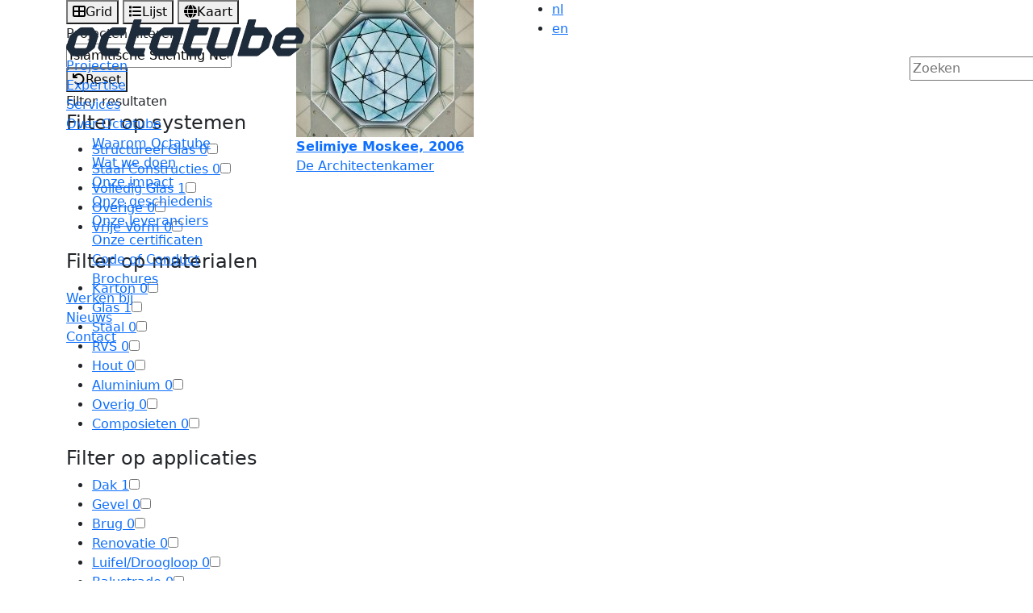

--- FILE ---
content_type: text/html; charset=utf-8
request_url: https://www.octatube.nl/nl_NL/projecten.html/keyword/Islamitische+Stichting+Nederland
body_size: 7856
content:
<!DOCTYPE html>
<html lang="nl">
    <head>
        <meta charset="utf-8">
<meta name="keywords" content="">
<meta name="description" content="Octatube maakt uitdagende architectonische constructies van glas en staal: gevels, daken, bruggen, etc.">        <title>Projecten</title>
        <!-- Preconnect to required origins -->
	    <link rel="preconnect" href="https://cdn.jsdelivr.net" crossorigin>
	    
	    <!-- Preconnect to Google fonts required origins -->
	    <!--
	    <link rel="preconnect" href="https://fonts.googleapis.com">
	    <link rel="preconnect" href="https://fonts.gstatic.com" crossorigin>
	    <link href="https://fonts.googleapis.com/css2?family=Exo:ital,wght@0,100..900;1,100..900&display=swap" rel="stylesheet">
	    -->

	    <!-- Preload critical JS files -->
	    <link rel="preload" href="https://cdn.jsdelivr.net/npm/bootstrap@5.3.3/dist/css/bootstrap.min.css" as="style" integrity="sha384-QWTKZyjpPEjISv5WaRU9OFeRpok6YctnYmDr5pNlyT2bRjXh0JMhjY6hW+ALEwIH" crossorigin="anonymous">
	    <link rel="preload" href="https://cdn.jsdelivr.net/npm/jquery-ui@1.13.3/themes/base/theme.min.css" as="style">
	    <link rel="preload" href="https://cdn.jsdelivr.net/npm/jquery@3.7.1/dist/jquery.min.js" as="script" integrity="sha256-/JqT3SQfawRcv/BIHPThkBvs0OEvtFFmqPF/lYI/Cxo=" crossorigin="anonymous">
	    <link rel="preload" href="https://cdn.jsdelivr.net/npm/jquery-ui@1.13.3/dist/jquery-ui.min.js" as="script" integrity="sha256-sw0iNNXmOJbQhYFuC9OF2kOlD5KQKe1y5lfBn4C9Sjg=" crossorigin="anonymous">
	    <link rel="preload" href="https://cdn.jsdelivr.net/npm/jquery-validation@1.20.1/dist/jquery.validate.min.js" as="script" integrity="sha256-0xVRcEF27BnewkTwGDpseENfeitZEOsQAVSlDc7PgG0=" crossorigin="anonymous">
	    <link rel="preload" href="https://cdn.jsdelivr.net/npm/bootstrap@5.3.3/dist/js/bootstrap.bundle.min.js" as="script" integrity="sha384-YvpcrYf0tY3lHB60NNkmXc5s9fDVZLESaAA55NDzOxhy9GkcIdslK1eN7N6jIeHz" crossorigin="anonymous">

	    <!-- Load Bootstrap css  -->
	    <link rel="stylesheet" href="https://cdn.jsdelivr.net/npm/bootstrap@5.3.3/dist/css/bootstrap.min.css" integrity="sha384-QWTKZyjpPEjISv5WaRU9OFeRpok6YctnYmDr5pNlyT2bRjXh0JMhjY6hW+ALEwIH" crossorigin="anonymous">
		
	    <!-- Load JQuery UI css  -->
	    <link rel="stylesheet" href="https://cdn.jsdelivr.net/npm/jquery-ui@1.13.3/themes/base/theme.min.css">


        <link href="favicon.ico" rel="shortcut icon">
<link href="https://www.octatube.nl/compiled/css/ui.all.css" media="all" rel="preload" type="text/css" as="style" onload="this.rel='stylesheet'">
<link href="https://www.octatube.nl/compiled/css/frontend.css" media="all" rel="preload" type="text/css" as="style" onload="this.rel='stylesheet'">
<link href="https://www.octatube.nl/compiled/css/digibox.css" media="all" rel="preload" type="text/css" as="style" onload="this.rel='stylesheet'">
<link href="https://www.octatube.nl/compiled/css/intlTelInput.css" media="all" rel="preload" type="text/css" as="style" onload="this.rel='stylesheet'">
<link href="https://www.octatube.nl/compiled/css/dvs.css" media="all" rel="preload" type="text/css" as="style" onload="this.rel='stylesheet'">
<link href="https://www.octatube.nl/compiled/css/jquery.mmenu.all.css" media="all" rel="preload" type="text/css" as="style" onload="this.rel='stylesheet'">
<link href="https://www.octatube.nl/compiled/css/overwrite.css" media="all" rel="preload" type="text/css" as="style" onload="this.rel='stylesheet'">
<link href="https://www.octatube.nl/compiled/css/bootstrap.css" media="all" rel="preload" type="text/css" as="style" onload="this.rel='stylesheet'">
<link href="https://www.octatube.nl/compiled/css/fontawesome.min.css" media="all" rel="preload" type="text/css" as="style" onload="this.rel='stylesheet'">
<link href="https://www.octatube.nl/compiled/css/fontawesome-all.css" media="all" rel="preload" type="text/css" as="style" onload="this.rel='stylesheet'">
<link href="https://www.octatube.nl/compiled/css/ats.css" media="all" rel="preload" type="text/css" as="style" onload="this.rel='stylesheet'">
<link href="https://www.octatube.nl/compiled/css/template.css" media="all" rel="preload" type="text/css" as="style" onload="this.rel='stylesheet'">        <script>
    //<!--
    window.DIGISELF_VERSION = {"code":"2025.05.20","data":"2025.05.20"}; 
            window.WEBSITE_URL = 'https://www.octatube.nl/'; 
            window.WEBSITE_CODE = 'octatube';
            window.PAGE_ID = 18;
            window.digiSelfLoggedIn = false;
			window.preferredCountries = ['nl','gb'];
            window.templateVars = {"AddThis":"Share","Analytics::Key":"","ATS::ApplicationEmailText":"<strong>Uw gegevens zijn opgenomen in ons bestand!<\/strong>\r\n<br><br>Wij gaan uw CV beoordelen en als wij voldoende aanknopingspunten zien bij deze vacature, dan neemt \u00e9\u00e9n van onze medewerkers telefonisch contact met u op.<\/p>","Captcha::Error":"De verificatie is niet correct","Captcha::Label":"Verifieer","Contact::Type_Contactpersonen":"Contactpersonen","Contact::Type_Vertegenwoordigers":"Vertegenwoordigers","Entity::No_Results":"Er zijn geen resultaten gevonden","Entity::ProjectOverzicht":"Project overzicht","Entity::Read_More":"Lees verder","Entity::RelatedNews":"Gerelateerd nieuws","Entity::RelatedProducts":"Gerelateerde producten","Entity::RelatedProjects":"Gerelateerde projecten","Entity::RelatedSystems":"Gerelateerde systemen","Entity::RelatedTitle":"Gerelateerde projecten","Entity::Share":"Deel deze pagina","Entity::StoreDetail_Link":"Meer informatie \u203a","Entity::StoreDetail_RouteAddress":"Uw adres","Entity::StoreDetail_RouteButton":"Route berekenen","Entity::StoreDetail_RouteInput":"Vul hier uw adres en postcode in","Entity::StoreInfo_Link":"Lees verder","Entity::StoreInfo_Title":"Contactgegevens","entity:News":"Nieuws","entity:NewsReadMore":"Meer nieuws","entity:Projects":"Uitgelichte projecten","entity:ProjectsReadMore":"Alle projecten","FAQ::No_Answer":"Er is geen antwoord.","FAQ::No_Questions":"Er zijn geen vragen.","Form::Button_verstuur":"Verstuur","Form::ButtonName":"Verstuur","Form::Contact::Button_Submit":"Opslaan","Form::Contact::Button_verstuur":"Verstuur","Form::Contact::Field_akkoord":"Ik ga akkoord met het opslaan en verwerken van mijn gegevens. Voor meer informatie zie de <a href=\"privacyverklaring.html\">Privacyverklaring.<\/a>","Form::Contact::Field_betreft":"Betreft","Form::Contact::Field_email_adres":"E-mail adres","Form::Contact::Field_geinteresseerd_in":"Ge\u00efnteresseerd in","Form::Contact::Field_geinteresseerd_in_Advies-over-een-project":"Een budgetraming","Form::Contact::Field_geinteresseerd_in_Carriere-mogelijkheden":"Carri\u00ebre mogelijkheden","Form::Contact::Field_geinteresseerd_in_Een-budgetraming":"Een offerte","Form::Contact::Field_geinteresseerd_in_Een-offerte":"Octatube Services","Form::Contact::Field_geinteresseerd_in_Informatie-over-Octatube":"Advies over een project","Form::Contact::Field_geinteresseerd_in_Octatube-Services":"Carri\u00ebre mogelijkheden","Form::Contact::Field_houd_mij_op_de_hoogte":"Houd mij op de hoogte","Form::Contact::Field_houd_mij_op_de_hoogte_Ja":"Nee","Form::Contact::Field_houd_mij_op_de_hoogte_Nee":"Nee","Form::Contact::Field_ik_ben_een":"Ik ben een","Form::Contact::Field_ik_ben_een_Aannemer":"Opdrachtgever","Form::Contact::Field_ik_ben_een_Anders":"Anders","Form::Contact::Field_ik_ben_een_Architect":"Aannemer","Form::Contact::Field_ik_ben_een_Leverancier":"Student","Form::Contact::Field_ik_ben_een_Opdrachtgever":"Leverancier","Form::Contact::Field_ik_ben_een_Student":"Anders","Form::Contact::Field_naam":"Naam","Form::Error":"Niet alle verplichte velden zijn gevuld","Form::Error_FileSize":"Dit bestand is te groot","Form::Error_FileType":"Dit bestand is niet toegestaan","Form::Error_Invalid_Email":"Voer een geldig e-mailadres in","Form::Error_Required":"Dit veld is verplicht","Form::Field_akkoord":"Ik ga akkoord met het opslaan en verwerken van mijn gegevens. Voor meer informatie zie de <a href=\"privacyverklaring.html\">Privacyverklaring.<\/a>","Form::Field_bedrijfsnaam":"Bedrijfsnaam","Form::Field_betreft":"Betreft","Form::Field_email":"Email","Form::Field_email_adres":"E-mail adres","Form::Field_geinteresseerd_in":"Ge\u00efnteresseerd in","Form::Field_geinteresseerd_in_0":"Informatie over Octatube","Form::Field_geinteresseerd_in_1":"Advies over een project","Form::Field_geinteresseerd_in_2":"Een budgetraming","Form::Field_geinteresseerd_in_3":"Een offerte","Form::Field_geinteresseerd_in_4":"Octatube Services","Form::Field_geinteresseerd_in_5":"Carri\u00ebre mogelijkheden","Form::Field_houd_mij_op_de_hoogte":"Houd mij op de hoogte","Form::Field_houd_mij_op_de_hoogte_0":"Ja","Form::Field_houd_mij_op_de_hoogte_1":"Nee","Form::Field_ik_ben_een":"Ik ben een","Form::Field_ik_ben_een_0":"Architect","Form::Field_ik_ben_een_1":"Aannemer","Form::Field_ik_ben_een_2":"Opdrachtgever","Form::Field_ik_ben_een_3":"Leverancier","Form::Field_ik_ben_een_4":"Student","Form::Field_ik_ben_een_5":"Anders","Form::Field_naam":"Naam","Form::Field_opmerking":"Opmerking","Form::Field_telefoon":"Telefoon","Form::Fieldset_contact_formulier":"Contact formulier","Form::Nieuwsbrief::Field_email":"Email","Form::Search_Placeholder":"Zoeken","Form::Thankyou":"Vriendelijk bedankt voor het invullen van ons formulier.","Form::ThankyouPage_Contact":"contact-bedankt.html","Module::No_Results":"Er zijn geen resultaten gevonden.","Option::Contact":"Contact","Option::ContactPage":"nl_NL\/contact.html","Option::Factsheet":"Factsheet","Option::Share":"Share","PDF::CompanyLocation":"Rotterdamseweg 200, 2628 AS Delft - Nederland","PDF::Copyright":"\u00a9 alle rechten voorbehouden","PDF::Email":"info@octatube.nl","PDF::PhoneNumber":"+31 (0)15 789 0000","PDF::Realizing":"REALIZING CHALLENGING ARCHITECTURE","PDF::WebsiteUrl":"www.octatube.nl","Projects::AllApplications":"Alle applicaties","Projects::AllMaterials":"Alle materialen","Projects::AllSystems":"Alle systemen","Projects::Application":"Toepassing","Projects::Architect":"Architect","Projects::Client":"Opdrachtgever","Projects::Filter_Balustrade":"Balustrade","Projects::Filter_Brug":"Brug","Projects::Filter_Composieten":"Composieten","Projects::Filter_Dak":"Dak","Projects::Filter_Gevel":"Gevel","Projects::Filter_Glas":"Glas","Projects::Filter_Hout":"Hout","Projects::Filter_Karton":"Karton","Projects::Filter_Kunst":"Kunst","Projects::Filter_Lift":"Lift","Projects::Filter_LuifelDroogloop":"Luifel\/Droogloop","Projects::Filter_Overig":"Overig","Projects::Filter_Overige":"Overige","Projects::Filter_Renovatie":"Renovatie","Projects::Filter_Staal":"Staal","Projects::Filter_StaalConstructies":"Staal Constructies","Projects::Filter_StructureelGlas":"Structureel Glas","Projects::Filter_VolledigGlas":"Volledig Glas","Projects::Filter_VrijeVorm":"Vrije Vorm","Projects::FilterOnApplications":"Filter op applicaties","Projects::FilterOnMaterials":"Filter op materialen","Projects::FilterOnSystems":"Filter op systemen","Projects::FilterProjects":"Projecten filteren","Projects::FilterResults":"Filter resultaten","Projects::Grid":"Grid","Projects::Image":"","Projects::List":"Lijst","Projects::Location":"Locatie","Projects::Map":"Kaart","Projects::Material":"Materiaal","Projects::Project":"Project","Projects::Reset":"Reset","Projects::Year":"Jaar","Search::NoResultsFor":"Geen zoekresultaten gevonden voor %s","system::RelatedSystems":"Gerelateerde producten"};
            window.localeCode = 'nl_NL';
            window.isMultiLanguage = true;
            window.webshopShoppingCart = '/projecten.html/keyword/Islamitische+Stichting+Nederland';
            //-->
</script>
<script async="async">
    //<!--
    
				(function(w,d,s,l,i){w[l]=w[l]||[];w[l].push({'gtm.start':
					new Date().getTime(),event:'gtm.js'});var f=d.getElementsByTagName(s)[0],
					j=d.createElement(s),dl=l!='dataLayer'?'&l='+l:'';j.async=true;j.src=
					'https://www.googletagmanager.com/gtm.js?id='+i+dl;f.parentNode.insertBefore(j,f);
				})(window,document,'script','dataLayer','GTM-M9F48WLZ');

				    //-->
</script>
        <link rel="apple-touch-icon" href="images/icons/apple-120x120.png">
        <meta name="viewport" content="width=device-width, initial-scale=1, shrink-to-fit=no">
        <meta name="twitter:card" content="summary_large_image">
        <meta name="twitter:title" content="Projecten">
        <meta name="twitter:description" content="Octatube maakt uitdagende architectonische constructies van glas en staal: gevels, daken, bruggen, etc. ">
        <meta name="twitter:image" content="https://www.octatube.nl/files/images/logo.png">
        <meta property="og:type" content="website">
        <meta property="og:url" content="https://www.octatube.nl/projecten.html">
        <meta property="og:title" content="Projecten">
        <meta property="og:description" content="Octatube maakt uitdagende architectonische constructies van glas en staal: gevels, daken, bruggen, etc. ">
        <meta property="og:image" content="https://www.octatube.nl/files/images/logo.png"><base href="https://www.octatube.nl">
    <link rel="canonical" href="https://www.octatube.nl/nl_NL/projecten.html"><link rel="alternate" hreflang="nl" href="https://www.octatube.nl/nl_NL/projecten.html"><link rel="alternate" hreflang="en" href="https://www.octatube.nl/en_GB/projects.html"><link rel="alternate" hreflang="x-default" href="https://www.octatube.nl/nl_NL/projecten.html"></head>
    <body class="project-overview projecten">
        <div id="page-wrapper">
            <header class="header-bar fixed-top">
                <div class="container">
                    <div class="row">
                        <div class="col-12 col-lg-6 logo">
                            <button class="navbar-toggler menuToggle fa" type="button" data-toggle="collapse" data-target="#headerBarBlock1" aria-controls="headerBarBlock1" aria-expanded="false" aria-label="Toggle navigation"></button>
                            <div id="headerBarBlock0"><div><a aria-label="Home" href="nl_NL/index.html"><img alt="" src="https://www.octatube.nl/files/images/logo.png"></a></div>
</div>
                        </div>
                        <div class="col-12 col-md-6">
                            <div id="headerBarBlock4">    <div class="languageSelect">
        <ul id="languageFlags">
                                                                <li class="locale locale_nl_NL active">
                        <a href="/projecten.html/keyword/Islamitische+Stichting+Nederland" title="Nederlands">
                            nl                        </a>
                    </li>
                                                                                <li class="locale locale_en_GB">
                        <a href="/en_GB/projecten.html/keyword/Islamitische+Stichting+Nederland" title="Engels">
                            en                        </a>
                    </li>
                                    </ul>
    </div>
</div>
                        </div>
                        <div class="col-12 col-md-11 col-lg-11 menu d-none d-lg-block">
                            <nav id="nav" class="js-mmenu">
                                <div id="headerBarBlock1">
            <ul class="menuTree navbar-nav level1" data-menuid="1">
                                            <li class="nav-item item-projecten active">
                    <a href="/projecten.html" target="_self">Projecten</a>

                                    </li>
                                            <li class="nav-item item-systemen">
                    <a href="/systemen.html" target="_self">Expertise</a>

                                    </li>
                                            <li class="nav-item item-octatube-services">
                    <a href="/octatube-services.html" target="_self">Services</a>

                                    </li>
                                            <li class="nav-item item-over-octatube hasSubMenu dropdown">
                    <a href="/over-octatube.html" target="_self">Over Octatube</a>

                                                                        <span class="caret"></span>
                                                                                    
            <ul class="menuTree  level2" data-menuid="1">
                                            <li class="dropdown-item item-waarom-octatube">
                    <a href="/waarom-octatube.html" target="_self">Waarom Octatube</a>

                                    </li>
                                            <li class="dropdown-item item-onze-werkwijze">
                    <a href="/onze-werkwijze.html" target="_self">Wat we doen</a>

                                    </li>
                                            <li class="dropdown-item item-onze-impactwb">
                    <a href="/onze-impactwb.html" target="_self">Onze impact</a>

                                    </li>
                                            <li class="dropdown-item item-geschiedenis">
                    <a href="/geschiedenis.html" target="_self">Onze geschiedenis</a>

                                    </li>
                                            <li class="dropdown-item item-onze-leveranciers">
                    <a href="/onze-leveranciers.html" target="_self">Onze leveranciers</a>

                                    </li>
                                            <li class="dropdown-item item-certificaten">
                    <a href="/certificaten.html" target="_self">Onze certificaten</a>

                                    </li>
                                            <li class="dropdown-item item-code-of-conduct">
                    <a href="/code-of-conduct.html" target="_self">Code of Conduct</a>

                                    </li>
                                            <li class="dropdown-item item-downloads">
                    <a href="/downloads.html" target="_self">Brochures</a>

                                    </li>
                    </ul>
                                                                                            </li>
                                            <li class="nav-item ">
                    <a href="http://www.werkenbijoctatube.nl" target="_blank">Werken bij</a>

                                    </li>
                                            <li class="nav-item item-nieuws">
                    <a href="/nieuws.html" target="_self">Nieuws</a>

                                    </li>
                                            <li class="nav-item item-contact">
                    <a href="/contact.html" target="_self">Contact</a>

                                    </li>
                    </ul>
    </div>
                                <div id="headerBarBlock3" class=" d-block d-lg-none"><form class="searchForm form-search" method="get" action="/zoekresultaten.html">
    <fieldset>
        <input type="text" class="input-medium search-query" name="keyword" value="" placeholder="Zoeken">
        <button type="submit" class="button btn" aria-label="Zoeken"> <svg class="fa-search" xmlns="http://www.w3.org/2000/svg" viewbox="0 0 512 512"><path d="M416 208c0 45.9-14.9 88.3-40 122.7L502.6 457.4c12.5 12.5 12.5 32.8 0 45.3s-32.8 12.5-45.3 0L330.7 376c-34.4 25.2-76.8 40-122.7 40C93.1 416 0 322.9 0 208S93.1 0 208 0S416 93.1 416 208zM208 352a144 144 0 1 0 0-288 144 144 0 1 0 0 288z"></path></svg></button>
    </fieldset>
</form>
    <div class="languageSelect">
        <ul id="languageFlags">
                                                                <li class="locale locale_nl_NL active">
                        <a href="/projecten.html/keyword/Islamitische+Stichting+Nederland" title="Nederlands">
                            nl                        </a>
                    </li>
                                                                                <li class="locale locale_en_GB">
                        <a href="/en_GB/projecten.html/keyword/Islamitische+Stichting+Nederland" title="Engels">
                            en                        </a>
                    </li>
                                    </ul>
    </div>
</div>
                            </nav>
                        </div>
                        <div class="col-12 col-md-1 col-lg-1 d-none d-lg-block search">
                            <div id="headerBarBlock2"><form class="searchForm form-search" method="get" action="/zoekresultaten.html">
    <fieldset>
        <input type="text" class="input-medium search-query" name="keyword" value="" placeholder="Zoeken">
        <button type="submit" class="button btn" aria-label="Zoeken"> <svg class="fa-search" xmlns="http://www.w3.org/2000/svg" viewbox="0 0 512 512"><path d="M416 208c0 45.9-14.9 88.3-40 122.7L502.6 457.4c12.5 12.5 12.5 32.8 0 45.3s-32.8 12.5-45.3 0L330.7 376c-34.4 25.2-76.8 40-122.7 40C93.1 416 0 322.9 0 208S93.1 0 208 0S416 93.1 416 208zM208 352a144 144 0 1 0 0-288 144 144 0 1 0 0 288z"></path></svg></button>
    </fieldset>
</form>
</div>
                        </div>
                    </div>
                </div>
            </header>
            <main>
                <div id="wrap">
                    <div id="templatePage">
    <div class="page-content">
        <div id="pageRow1" class="container page-row">
            <div class="row h-100">
                <div class="col-sm-12 col-md-4 col-lg-3">
                    <div id="pageRow1Col2Block1"><div class="projects entity row filter">
    <div class="col-12">
        <form action="/project-data.json/keyword/Islamitische+Stichting+Nederland" id="filterForm" method="post">
            <input type="hidden" name="filterAction" value="1">
            <input type="hidden" name="showType" value="">
            <input type="hidden" name="listSortType" value="year">
            <input type="hidden" name="listSortDir" value="DESC">
            <div class="filterBox">
                <div class="switchButtons">
                    <button type="button" id="showGrid" class=""><span class="fa fa-th-large"></span>Grid</button>
                    <button type="button" id="showList" class=""><span class="fa fa-list"></span>Lijst</button>
                    <button type="button" id="showMap" onclick="showGoogleMaps()" class=""><span class="fa fa-globe"></span>Kaart</button>
                </div>
                <div class="searchField">
                    <div>Projecten filteren</div>
                    <input type="text" name="keyword" value="Islamitische Stichting Nederland">
                    <div class="dummyButton"></div>
                </div>
                <div class="resetButton">
                    <button type="button" id="resetFilter"><span class="fa fa-undo"></span>Reset</button>
                </div>
                    <span class="showFilterForm">Filter resultaten</span>
            </div>
            <div class="filterFields open">
                                                        <div class="filterField filter-system" data-code="system"> 
                        <h4 class="open">Filter op systemen</h4>
                        <ul class="open">
                                                                                                                                                                                                                                                                                                                                                                                                                                                                                                                                                                                                                                                            <li><a href="/projecten.html/system/Structureel%20Glas" class="">Structureel Glas <span>0</span><input type="checkbox" name="system[]" value="Structureel Glas"></a></li>
                                                                                            <li><a href="/projecten.html/system/Staal%20Constructies" class="">Staal Constructies <span>0</span><input type="checkbox" name="system[]" value="Staal Constructies"></a></li>
                                                                                            <li><a href="/projecten.html/system/Volledig%20Glas" class="">Volledig Glas <span>1</span><input type="checkbox" name="system[]" value="Volledig Glas"></a></li>
                                                                                            <li><a href="/projecten.html/system/Overige" class="">Overige <span>0</span><input type="checkbox" name="system[]" value="Overige"></a></li>
                                                                                            <li><a href="/projecten.html/system/Vrije%20Vorm" class="">Vrije Vorm <span>0</span><input type="checkbox" name="system[]" value="Vrije Vorm"></a></li>
                                                    </ul>
                    </div>
                                                        <div class="filterField filter-material" data-code="material"> 
                        <h4 class="open">Filter op materialen</h4>
                        <ul class="open">
                                                                                                                                                                                                                                                                                                                                                                                            <li><a href="/projecten.html/material/Karton" class="">Karton <span>0</span><input type="checkbox" name="material[]" value="Karton"></a></li>
                                                                                            <li><a href="/projecten.html/material/Glas" class="">Glas <span>1</span><input type="checkbox" name="material[]" value="Glas"></a></li>
                                                                                            <li><a href="/projecten.html/material/Staal" class="">Staal <span>0</span><input type="checkbox" name="material[]" value="Staal"></a></li>
                                                                                            <li><a href="/projecten.html/material/RVS" class="">RVS <span>0</span><input type="checkbox" name="material[]" value="RVS"></a></li>
                                                                                            <li><a href="/projecten.html/material/Hout" class="">Hout <span>0</span><input type="checkbox" name="material[]" value="Hout"></a></li>
                                                                                            <li><a href="/projecten.html/material/Aluminium" class="">Aluminium <span>0</span><input type="checkbox" name="material[]" value="Aluminium"></a></li>
                                                                                            <li><a href="/projecten.html/material/Overig" class="">Overig <span>0</span><input type="checkbox" name="material[]" value="Overig"></a></li>
                                                                                            <li><a href="/projecten.html/material/Composieten" class="">Composieten <span>0</span><input type="checkbox" name="material[]" value="Composieten"></a></li>
                                                                                                                                                                                                                    </ul>
                    </div>
                                                        <div class="filterField filter-application" data-code="application"> 
                        <h4 class="open">Filter op applicaties</h4>
                        <ul class="open">
                                                                                            <li><a href="/projecten.html/application/Dak" class="">Dak <span>1</span><input type="checkbox" name="application[]" value="Dak"></a></li>
                                                                                            <li><a href="/projecten.html/application/Gevel" class="">Gevel <span>0</span><input type="checkbox" name="application[]" value="Gevel"></a></li>
                                                                                            <li><a href="/projecten.html/application/Brug" class="">Brug <span>0</span><input type="checkbox" name="application[]" value="Brug"></a></li>
                                                                                            <li><a href="/projecten.html/application/Renovatie" class="">Renovatie <span>0</span><input type="checkbox" name="application[]" value="Renovatie"></a></li>
                                                                                            <li><a href="/projecten.html/application/Luifel/Droogloop" class="">Luifel/Droogloop <span>0</span><input type="checkbox" name="application[]" value="Luifel/Droogloop"></a></li>
                                                                                            <li><a href="/projecten.html/application/Balustrade" class="">Balustrade <span>0</span><input type="checkbox" name="application[]" value="Balustrade"></a></li>
                                                                                            <li><a href="/projecten.html/application/Lift" class="">Lift <span>0</span><input type="checkbox" name="application[]" value="Lift"></a></li>
                                                                                            <li><a href="/projecten.html/application/Kunst" class="">Kunst <span>0</span><input type="checkbox" name="application[]" value="Kunst"></a></li>
                                                                                            <li><a href="/projecten.html/application/Overig" class="">Overig <span>0</span><input type="checkbox" name="application[]" value="Overig"></a></li>
                                                                                                                                                                                                                                                                                                                                                                                                                                                                                    </ul>
                    </div>
                            </div>
        </form>
    </div>
</div>
</div>
                    <div id="pageRow1Col2Block2"></div>
                </div>
                <div class="col-sm-12 col-md-8 col-lg-9">
                    <div id="pageRow1Col1Block1"><div id="projectsContainer">
                <div class="projects entity overview">
                                                                    <div class="row">
                        
                            
                                                                                                                                    <div class="col-12 col-md-6 col-lg-4 projectItem">
                                                                                    <a href="/project-item/projectitem/157-selimiye-moskee.html">
                                                                                    <article class="entityItem listItem row" itemscope itemtype="http://schema.org/NewsArticle">
                                                <div class="col-12">
                                                    <div class="entityThumbnail">
                                                        <img src="/1/entity-file/entity/projects/field/intro_image/instance/157/download/0/keyword/Islamitische+Stichting+Nederland/photo-578-thumb_grid.jpg" width="220" height="170" alt="Selimiye Moskee">                                                    </div>
                                                </div>
                                                <div class="col-12">
                                                    <b>Selimiye Moskee, 2006</b>
                                                    <p>De Architectenkamer</p>
                                                </div>
                                            </article>
                                        </a>
                                    </div>
                                                                                                                                                                                                                    </div>
                                    </div>
    </div>
</div>
                </div>
            </div>
        </div>
    </div>
</div>
                </div>
            </main>
            <footer>
                <div class="container">
                    <div class="row">
                        <div class="col">
                            <div class="footer-wrapper">
                                <div class="row">
                                    <div class="col-12 col-md-3">
                                        <div id="footerBlock1" class="footer-bar-block "><h3>Contactgegevens<br>
+31 (0)15 - 7890000 <a aria-label="Mail us" href="mailto:info@octatube.nl">info@octatube.nl</a>
</h3>

<p>&copy;&nbsp;Octatube, 2024</p>

<p>Powered by <a href="https://digivotion.com/" target="_blank">Digivotion</a></p>
</div>
                                    </div>
                                    <div class="col-12 col-md-3">
                                        <div id="footerBlock2" class="footer-bar-block "><div>
<h3>Certificaten</h3>

<p><a href="https://www.octatube.nl/iso-9001.html">ISO 9001 |&nbsp;<span style="background-color: rgb(37, 56, 67);">ISO 45001</span></a><br>
<a href="nl_NL/vca.html" style="background-color: rgb(37, 56, 67);">VCA**</a><br>
<a href="https://www.octatube.nl/nl_NL/ce.html"><span style="background-color: rgb(37, 56, 67);">CE</span>&nbsp;/ UKCA</a><br>
<a href="nl_NL/onze-impact.html" style="background-color: rgb(37, 56, 67);">B Corp</a><br>
<a href="https://www.octatube.nl/safety-culture-ladder.html" style="background-color: rgb(37, 56, 67);">SCL</a><br>
<a href="https://www.octatube.nl/nl_NL/constructionline.html" target="_blank">Constructionline Gold</a></p>
</div>
</div>
                                    </div>
                                    <div class="col-12 col-md-3">
                                        <div id="footerBlock13" class="footer-bar-block "><div>
<h3>Legal</h3>

<p><a href="nl_NL/legal.html">Legal</a></p>

<p><a aria-label="Privacy" href="https://www.octatube.nl/nl_NL/privacyverklaring2.html">Privacy</a></p>

<p><a href="nl_NL/cookieverklaring.html">Cookie</a>s</p>
</div>
</div>
                                    </div>
                                    <div class="col-12 col-md-3">
                                        <div id="footerBlock4" class="footer-bar-block "><h3>Follow Octatube</h3>

<p><i class="fab fa-facebook-f"></i><a href="https://www.facebook.com/Octatube.nl" target="_blank">Facebook</a></p>

<p><i class="fab fa-instagram"></i><a href="https://instagram.com/octatube" target="_blank">Instagram</a></p>

<p><i class="fab fa-youtube"></i><a href="https://www.youtube.com/channel/UCrK8qd6kWl39EwJsvYwBhow" target="_blank">Youtube</a></p>

<p><i class="fab fa-linkedin-in"></i><a href="https://www.linkedin.com/company/octatube" target="_blank">Linkedin</a></p>

</div>
                                    </div>
                                </div>
                            </div>
                        </div>
                    </div>
                </div>
            </footer>
             <!-- Load JQuery and extensions from CDNs  -->
		    <script src="https://cdn.jsdelivr.net/npm/jquery@3.7.1/dist/jquery.min.js" integrity="sha256-/JqT3SQfawRcv/BIHPThkBvs0OEvtFFmqPF/lYI/Cxo=" crossorigin="anonymous"></script>
		    <script defer src="https://cdn.jsdelivr.net/npm/jquery-ui@1.13.3/dist/jquery-ui.min.js" integrity="sha256-sw0iNNXmOJbQhYFuC9OF2kOlD5KQKe1y5lfBn4C9Sjg=" crossorigin="anonymous"></script>
		    <script src="https://cdn.jsdelivr.net/npm/jquery-validation@1.20.1/dist/jquery.validate.min.js" integrity="sha256-0xVRcEF27BnewkTwGDpseENfeitZEOsQAVSlDc7PgG0=" crossorigin="anonymous"></script>
		    <script defer src="https://cdn.jsdelivr.net/npm/bootstrap@5.3.3/dist/js/bootstrap.bundle.min.js" integrity="sha384-YvpcrYf0tY3lHB60NNkmXc5s9fDVZLESaAA55NDzOxhy9GkcIdslK1eN7N6jIeHz" crossorigin="anonymous"></script>
            <script src="https://cdnjs.cloudflare.com/ajax/libs/slick-carousel/1.8.1/slick.min.js" crossorigin="anonymous"></script>
		    <script src="https://kit.fontawesome.com/7685f13053.js" crossorigin="anonymous"></script>
            <script src="https://www.octatube.nl/compiled/js/ats.js"></script>
<script src="https://www.octatube.nl/compiled/js/website.js"></script>
<script src="https://www.octatube.nl/compiled/js/password.js"></script>
<script src="https://www.octatube.nl/compiled/js/moment-with-locales.min.js"></script>
<script src="https://www.octatube.nl/compiled/js/bootstrap-datetimepicker.min.js"></script>
<script src="https://www.octatube.nl/compiled/js/intlTelInput.min.js"></script>
<script src="https://www.octatube.nl/compiled/js/jquery.digibox.js"></script>
<script src="https://www.octatube.nl/compiled/js/jquery.mmenu.all.js"></script>
<script src="https://www.octatube.nl/compiled/js/carousel.js"></script>
<script src="https://www.octatube.nl/compiled/js/jquery-gmap3.js"></script>
<script src="https://www.octatube.nl/compiled/js/isotope.pkgd.min.js"></script>
<script src="https://www.octatube.nl/compiled/js/imagesloaded.pkgd.min.js"></script>
<script src="https://www.octatube.nl/compiled/js/masonry.pkgd.min.js"></script>
<script src="https://www.octatube.nl/compiled/js/jquery.infinitescroll.js"></script>
<script src="https://www.octatube.nl/compiled/js/global.js"></script>
<script src="https://www.octatube.nl/compiled/js/custom.js"></script>
<script src="https://www.octatube.nl/compiled/js/dvs.js"></script>
<script>
    //<!--
    
            $.extend($.validator.messages, {
                required: 'Dit veld is verplicht',
                digits: 'Dit veld moet numeriek zijn',
                email: 'Voer een geldig e-mailadres in',
                equalTo: 'De velden zijn niet gelijk',
            	'validIntlTelNumber': 'Dit is geen geldig telefoonnummer'
            });
            //-->
</script>            <script>
                $.extend($.validator.messages, {
                    required: 'Dit veld is verplicht',
                    digits: 'Dit veld moet numeriek zijn',
                    email: 'Vul a.u.b. een geldig e-mail adres in'
                });
            </script>
        </div>
    <div class="cookie-notification cookie-pos-bottom"><div class="cookie-close" data-val="7"><span class="fa-light fa-x"></span></div><div class="cookie-message"><p>We gebruiken cookies om het gebruik van onze website, de functionaliteit en de gebruikerservaring te optimalieren. Daarnaast proberen we onze inhoud van onze website en eventuele websites van derden zo relevant mogelijk te maken.</p>

<p>Door onze website te blijven gebruiken, stemt u in met het gebruik van cookies in overeenstemming met ons privacy beleid. Lees onze privacyverklaring voor meer informatie.</p>
</div><div class="cookie-actions"><button class="cookie-accept btn btn-info" data-val="30">Ja, ik accepteer cookies</button><button class="cookie-deny btn btn-info" data-val="7">Nee, ik accepteer geen cookies</button></div></div><!--******************************
* DigiSelf by Digivotion
* Application  : 2025.05.20
* Database     : 2025.05.20
* Generated in : 0,2889 seconds
******************************--></body>
</html>
